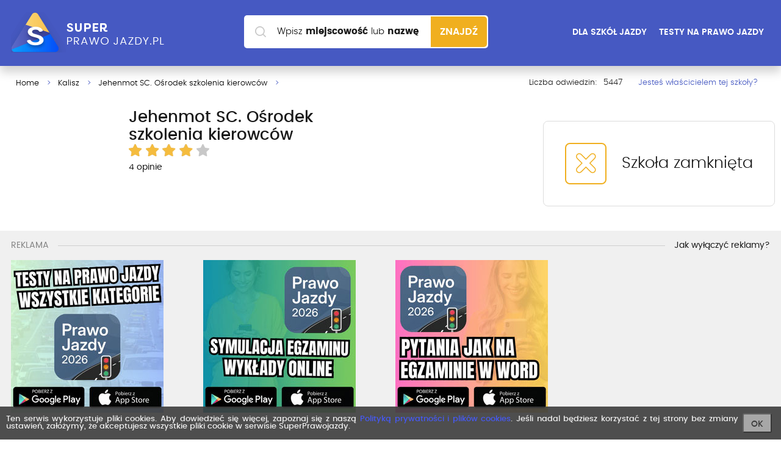

--- FILE ---
content_type: text/html; charset=utf-8
request_url: https://www.superprawojazdy.pl/jehenmot-sc-osrodek-szkolenia-kierowcow,3471.htm
body_size: 10332
content:
<!DOCTYPE HTML><html lang="pl-PL"><head><meta charset="utf-8"/><meta name="viewport" content="width=device-width, initial-scale=1.0, user-scalable=1"><title>Jehenmot SC. Ośrodek szkolenia kierowców - szkoła jazdy Kalisz</title><meta http-equiv="Content-Type" content="text/html; charset=utf-8" /><meta name="description" content="Szkoła jazdy Jehenmot SC. Ośrodek szkolenia kierowców, szkoła jazdy prowadzi kursy w mieście Kalisz - Sprawdź zaufane opinie o Jehenmot SC. Ośrodek szkolenia kierowców, ceny kursów i prezentacja oferty nauki jazdy" /><meta name="keywords" content="prawo jazdy jehenmot sc. ośrodek szkolenia kierowców, nauka jazdy, szkoła jazdy, kurs prawa jazdy Kalisz, ranking szkół jazdy" /><link rel="canonical" href="https://www.superprawojazdy.pl/jehenmot-sc-osrodek-szkolenia-kierowcow,3471.htm" /><link rel="icon" type="image/png" href="/images/fav.png"><meta name="robots" content="index, follow"><link rel="stylesheet" href="/css/app.min.css?u=17"><!-- Google Tag Manager --><script>(function(w,d,s,l,i){w[l]=w[l]||[];w[l].push({'gtm.start':
            new Date().getTime(),event:'gtm.js'});var f=d.getElementsByTagName(s)[0],
            j=d.createElement(s),dl=l!='dataLayer'?'&l='+l:'';j.async=true;j.src=
            'https://www.googletagmanager.com/gtm.js?id='+i+dl;f.parentNode.insertBefore(j,f);
        })(window,document,'script','dataLayer','GTM-NFZ7WZP');</script><!-- End Google Tag Manager --><script>
        (function () {
            var viia = {
                debug: false, locale: 'pl', isReady: false, ready: (function () {
                    var readyList, DOMContentLoaded, class2type = {};
                    class2type["[object Boolean]"] = "boolean";
                    class2type["[object Number]"] = "number";
                    class2type["[object String]"] = "string";
                    class2type["[object Function]"] = "function";
                    class2type["[object Array]"] = "array";
                    class2type["[object Date]"] = "date";
                    class2type["[object RegExp]"] = "regexp";
                    class2type["[object Object]"] = "object";
                    var ReadyObj = {
                        isReady: false, readyWait: 1, holdReady: function (hold) {
                            if (hold) {
                                ReadyObj.readyWait++
                            } else {
                                ReadyObj.ready(true)
                            }
                        }, ready: function (wait) {
                            if ((wait === true && !--ReadyObj.readyWait) || (wait !== true && !ReadyObj.isReady)) {
                                if (!document.body || !viia.isReady) {
                                    return setTimeout(ReadyObj.ready, 1)
                                }
                                ReadyObj.isReady = true;
                                if (wait !== true && --ReadyObj.readyWait > 0) {
                                    return
                                }
                                readyList.resolveWith(document, [ReadyObj])
                            }
                        }, bindReady: function () {
                            if (readyList) {
                                return
                            }
                            readyList = ReadyObj._Deferred();
                            if (document.readyState === "complete") {
                                return setTimeout(ReadyObj.ready, 1)
                            }
                            if (document.addEventListener) {
                                document.addEventListener("DOMContentLoaded", DOMContentLoaded, false);
                                window.addEventListener("load", ReadyObj.ready, false)
                            } else {
                                if (document.attachEvent) {
                                    document.attachEvent("onreadystatechange", DOMContentLoaded);
                                    window.attachEvent("onload", ReadyObj.ready);
                                    var toplevel = false;
                                    try {
                                        toplevel = window.frameElement == null
                                    } catch (e) {
                                    }
                                    if (document.documentElement.doScroll && toplevel) {
                                        doScrollCheck()
                                    }
                                }
                            }
                        }, _Deferred: function () {
                            var callbacks = [], fired, firing, cancelled, deferred = {
                                done: function () {
                                    if (!cancelled) {
                                        var args = arguments, i, length, elem, type, _fired;
                                        if (fired) {
                                            _fired = fired;
                                            fired = 0
                                        }
                                        for (i = 0, length = args.length; i < length; i++) {
                                            elem = args[i];
                                            type = ReadyObj.type(elem);
                                            if (type === "array") {
                                                deferred.done.apply(deferred, elem)
                                            } else {
                                                if (type === "function") {
                                                    callbacks.push(elem)
                                                }
                                            }
                                        }
                                        if (_fired) {
                                            deferred.resolveWith(_fired[0], _fired[1])
                                        }
                                    }
                                    return this
                                }, resolveWith: function (context, args) {
                                    if (!cancelled && !fired && !firing) {
                                        args = args || [];
                                        firing = 1;
                                        try {
                                            while (callbacks[0]) {
                                                callbacks.shift().apply(context, args)
                                            }
                                        } finally {
                                            fired = [context, args];
                                            firing = 0
                                        }
                                    }
                                    return this
                                }, resolve: function () {
                                    deferred.resolveWith(this, arguments);
                                    return this
                                }, isResolved: function () {
                                    return !!(firing || fired)
                                }, cancel: function () {
                                    cancelled = 1;
                                    callbacks = [];
                                    return this
                                }
                            };
                            return deferred
                        }, type: function (obj) {
                            return obj == null ? String(obj) : class2type[Object.prototype.toString.call(obj)] || "object"
                        }
                    };

                    function doScrollCheck() {
                        if (ReadyObj.isReady) {
                            return
                        }
                        try {
                            document.documentElement.doScroll("left")
                        } catch (e) {
                            setTimeout(doScrollCheck, 1);
                            return
                        }
                        ReadyObj.ready()
                    }

                    if (document.addEventListener) {
                        DOMContentLoaded = function () {
                            document.removeEventListener("DOMContentLoaded", DOMContentLoaded, false);
                            ReadyObj.ready()
                        }
                    } else {
                        if (document.attachEvent) {
                            DOMContentLoaded = function () {
                                if (document.readyState === "complete") {
                                    document.detachEvent("onreadystatechange", DOMContentLoaded);
                                    ReadyObj.ready()
                                }
                            }
                        }
                    }
                    function ready(fn) {
                        ReadyObj.bindReady();
                        /*var type=ReadyObj.type(fn);*/
                        readyList.done(fn)
                    }

                    return ready
                })()
            };
            if (!window.viia) {
                window.viia = viia;
            }
        })();
    </script><meta property="fb:app_id"           content="502376826463811" /><meta property="og:site_name"         content="SuperPrawoJazdy.pl - największy ranking szkół jazdy" /><meta property="og:locale"         content="pl_PL" /><meta property="og:url"           content="https://www.superprawojazdy.pl/jehenmot-sc-osrodek-szkolenia-kierowcow,3471.htm" /><meta property="og:type"          content="website" /><meta property="og:title"         content="Jehenmot SC. Ośrodek szkolenia kierowców - szkoła jazdy Kalisz" /><meta property="og:description"   content="Szkoła jazdy Jehenmot SC. Ośrodek szkolenia kierowców, szkoła jazdy prowadzi kursy w mieście Kalisz - Sprawdź zaufane opinie o Jehenmot SC. Ośrodek szkolenia kierowców, ceny kursów i prezentacja oferty nauki jazdy" /><meta property="og:image"         content="https://www.superprawojazdy.pl/images/spj_main.jpg" /><!-- Google Analytics --><script>
        (function(i,s,o,g,r,a,m){i['GoogleAnalyticsObject']=r;i[r]=i[r]||function(){
                (i[r].q=i[r].q||[]).push(arguments)},i[r].l=1*new Date();a=s.createElement(o),
            m=s.getElementsByTagName(o)[0];a.async=1;a.src=g;m.parentNode.insertBefore(a,m)
        })(window,document,'script','https://www.google-analytics.com/analytics.js','ga');

        ga('create', 'UA-4217707-11', 'auto');
        ga('send', 'pageview');
    </script><!-- End Google Analytics --><!-- Global site tag (gtag.js) - Google Ads: 738247799 --><script async src="https://www.googletagmanager.com/gtag/js?id=AW-738247799"></script><script>
            window.dataLayer = window.dataLayer || [];
            function gtag(){dataLayer.push(arguments);}
            gtag('js', new Date());

            gtag('config', 'AW-738247799');
        </script><!-- Event snippet for Kalisz remarketing page --><script>
            gtag('event', 'conversion', {
                'send_to': 'AW-738247799/UZLqCJGbi6EBEPeIg-AC',
                'value': 1.0,
                'currency': 'PLN',
                'aw_remarketing_only': true
            });
        </script><!-- Facebook Pixel Code --><script>
        !function(f,b,e,v,n,t,s)
        {if(f.fbq)return;n=f.fbq=function(){n.callMethod?
            n.callMethod.apply(n,arguments):n.queue.push(arguments)};
            if(!f._fbq)f._fbq=n;n.push=n;n.loaded=!0;n.version='2.0';
            n.queue=[];t=b.createElement(e);t.async=!0;
            t.src=v;s=b.getElementsByTagName(e)[0];
            s.parentNode.insertBefore(t,s)}(window, document,'script',
            'https://connect.facebook.net/en_US/fbevents.js');
        fbq('init', '786672208504232');
        fbq('track', 'PageView');
    </script><noscript><img height="1" width="1" style="display:none"
                   src="https://www.facebook.com/tr?id=786672208504232&ev=PageView&noscript=1"
        /></noscript><!-- End Facebook Pixel Code --></head><body class=" "><!-- Google Tag Manager (noscript) --><noscript><iframe src="https://www.googletagmanager.com/ns.html?id=GTM-NFZ7WZP"
                  height="0" width="0" style="display:none;visibility:hidden"></iframe></noscript><!-- End Google Tag Manager (noscript) --><header class="layout-header"><div class="layout-header-top"><div class="wrapper"><a href="/" class="layout-header-top-logo"><img src="/images/logo.png" alt="Super prawo jazdy"></a><aside class="layout-header-top-aside col-md-3"><a href="/dla-szkol-jazdy" class="button button-none">DLA SZKÓŁ JAZDY</a><a href="/testy" class="button button-none hide-mobile">TESTY NA PRAWO JAZDY</a></aside><a class="mobile-toggle-search"><i class="icon-search"></i><span></span><span></span></a></div></div><div class="layout-header-search"><form class="search" action="/szukaj.htm" method="post"><label for="search" class="search-label">Wpisz <strong>miejscowość</strong><span> lub <strong>nazwę szkoły</strong></span></label><div class="search-input"><input id="search" type="text" class="search-input-text" name="search" autocomplete="off"></div><button class="search-submit" type="submit">
        Znajdź
    </button><div id="searchPrompt" class="prompt-list"></div><style type="text/css">
            #searchPrompt {position: absolute; width: 100%; top: 51px; background: #ffffff; box-shadow:0 10px 15px rgba(0,0,0,0.18); border-radius: 0px 0px 15px 15px;}
            .layout--home #searchPrompt {top: 62px;}
            .prompt-list-item {padding-left: 15px; min-height: 60px; padding-top: 15px; padding-bottom: 15px; cursor: pointer;}
            .prompt-list-item:before {content: " "; display: table;}
            .prompt-list-item:after {content: " "; display: table; clear: both;}
            .prompt-list-item-left { width: 45px; float: left; min-height: 45px; display: flex; margin-right: 15px; text-align: center; align-items: center; justify-content: center;}
            .prompt-list-item-left img {display: block;}

            .prompt-list-item:nth-of-type(even) {background-color: #f0f0f0}
            .prompt-list-item:last-child{border-radius: 0px 0px 15px 15px; background-color: transparent; border-top: 1px solid #f0f0f0}
            .prompt-list-item .prompt-list-item-name {font-size: 1.5em; font-weight: 600; color: #292929;}
            .prompt-list-item .prompt-list-item-name-grey {font-size: 0.85em; font-weight: 300; color: #a0a0a0; display: block; margin-top: 5px;}

            .prompt-list-item .prompt-list-item-url {text-align: center; font-size: 1.5em; padding-top: 10px;}
            .prompt-list-item .prompt-list-item-url a {color: #4659c2; font-weight: 600; display: block; }
        </style></form></div></header><main class="layout-main" itemscope itemprop="provider" itemtype="https://schema.org/LocalBusiness"><header class="layout-main-header fixed layout-main-header-white school-profile  school-profile-regular"><div class="wrapper"><div class="row layout-main-header fixedbreadcrump"><div class="col-xs-12 col-sm-5"><div class="wrapper"><a href="/kalisz.htm" class="mobilebutton "><i class="icon-angle-left"></i>
            Kalisz</a><ol class="breadcrumbs" itemscope itemtype="https://schema.org/BreadcrumbList"><li itemprop="itemListElement" itemscope itemtype="https://schema.org/ListItem" ><a href="/" itemprop="item"><span itemprop="name">Home</span><meta itemprop="position" content="1" /></a></li><li itemprop="itemListElement" itemscope itemtype="https://schema.org/ListItem" ><a href="/kalisz.htm" itemprop="item"><span itemprop="name">Kalisz</span><meta itemprop="position" content="2" /></a></li><li itemprop="itemListElement" itemscope itemtype="https://schema.org/ListItem" class=""><a href="/jehenmot-sc-osrodek-szkolenia-kierowcow,3471.htm" itemprop="item"><span itemprop="name">Jehenmot SC. Ośrodek szkolenia kierowców</span><meta itemprop="position" content="3" /></a></li></ol></div><!-- .wrapper --></div><div class="col-sm-7 text-right hidemobile"><div class="layout-main-header-aside"><span class="hidemobile">Liczba odwiedzin: <span>5447</span></span><a href="#dialog-owner" data-modal="#dialog-owner" class="link hidemobile">
                            Jesteś właścicielem tej szkoły?
                        </a><div id="dialog-owner" style="display: none"><div class="typo"><h3>Jesteś właścicielem tej szkoły?</h3><p>
                                Aby edytować kartę szkoły wpisz poniżej adres e-mail na który chcesz otrzymać dostęp do logowania.
                            </p><br></div><form action="/3471/przypomnij-login.htm"  id="formloginemail" onsubmit="ajaxSubmitLoginemailForm( this); return false;" ><div class="form-group"><div class="row"><div class="col-sm-3"><label for="owner" class="form-group-label">
                                            Twój e-maila
                                        </label></div><div class="col-sm-9"><input type="text" name="remindemail" class=" form-group-input form-group-input--text" value="" /></div></div></div><div class="form-actions"><button type="submit" class="button button-primary button--shadow button--submit button--upper">
                                    Wyślij
                                </button></div></form></div></div></div></div><div class="company-details-header"><div class="wrapper"><div class="row"><div class="col-md-6 company-details-header-col"><div class="company-details-header-body"><h1 class="company-details-header-title" itemprop="name">
                                Jehenmot SC. Ośrodek szkolenia kierowców                            </h1><meta itemprop="name" content="Jehenmot SC. Ośrodek szkolenia kierowców" /><meta itemprop="url" content="https://www.superprawojazdy.pl/jehenmot-sc-osrodek-szkolenia-kierowcow,3471.htm" /><span itemprop="geo" itemscope itemtype="https://schema.org/GeoCoordinates"><meta itemprop="latitude" content="51.7529611" /><meta itemprop="longitude" content="18.1205170" /></span><meta itemprop="priceRange" content="1400-1800" /><span  itemprop="address" itemscope itemtype="http://schema.org/PostalAddress"><meta itemprop="streetAddress" content="Dolna 16" /><meta itemprop="postalCode" content="62-800" /><meta itemprop="addressLocality" content="Kalisz"/><meta itemprop="addressRegion" content="wielkopolskie" /></span><meta itemprop="telephone" content="600350319" /><div class="company-details-header-score"><div class="score score-span"><span style="width: 80%" ></span></div><span itemprop="aggregateRating" itemscope itemtype="https://schema.org/AggregateRating"><meta itemprop="ratingValue" content="9"><meta itemprop="bestRating" content="10"/><meta itemprop="worstRating" content="1"/><meta itemprop="reviewCount" content="4" />
                                        &nbsp;</span><span class="info">
                                                                                                                                            4&nbsp;opinie                                                                                    </span></div></div></div><div class="col-md-6 text-center"><div class="company-details-header-closed col-md-right"><i class="icon-x"></i><span>Szkoła zamknięta</span></div></div></div></div></div></div><!-- .wrapper --></header><!-- .layout-main-header --><div class="layout-main-body layout-main-body--full"><article class="layout-main-body-article"><div  itemprop="makesOffer" itemscope itemtype="https://schema.org/Offer"><div itemprop="itemOffered" itemscope itemtype="https://schema.org/Service"><meta itemprop="serviceType" content="Kurs prawa jazdy kat. B" /></div></div><div class="company-details company-details--disabled"><div class="company-details-ads"><div class="wrapper"><div class="company-details-ads-title"><span>REKLAMA</span><a href="" class="float-right">
                                    Jak wyłączyć reklamy?
                                </a></div><div class="company-details-ads-container"><div class="advbox"><div class="loader" style="display: block"><div class="loader-spinner"></div></div><input type="hidden" id="adv_id_place" name="adv[id_place]" value="4" /><input type="hidden" id="adv_id_city" name="adv[id_city]" value="1326" /><input type="hidden" id="adv_count" name="adv[count]" value="3" /></div></div></div></div><div class="company-details-body"><style type="text/css">
    .resp-container {
        position: relative;
        overflow: hidden;
        padding-top: 350px;
    }
    .resp-iframe {
        position: absolute;
        top: 0;
        left: 0;
        width: 100%;
        height: 100%;
        max-height: 400px;
        border: 0;
    }
</style><div class="company-details-branch"><div class="wrapper"><div class="company-details-branch-item" id="company-details-branch-item-tab1"><div class="row"><div class="col-xs-12"><div class="company-badges"><div class="clear"></div></div></div></div><div class="row"><div class="col-sm-6" style="min-height: 350px;"><div  class="company-details-branch-item-body"><h2 class="company-details-branch-item-title">
                                Biuro
                            </h2><div class="typo"><p><strong >Jehenmot SC. Ośrodek szkolenia kierowców</strong><br/><span>Dolna 16</span><br><span>62-800</span> <span>Kalisz</span></p></div><div class="company-details-branch-item-info"><div class="company-details-branch-item-info-element click-tracking" data-rel="phone" data-school="3471" data-agency="0" data-place="school_profile"><i class="icon-phone"></i><a href="tel:600350319" rel="600 350 319">60x xxx xxx</a><span>Pokaż numer</span></div></div><div class="company-details-branch-item-info-action"><a href="/kontakt-ze-szkola?id=3471" rel="nofollow" class="button button-primary button--wide button--shadow button--upper button--icon-left" data-modal-shoolmsg><i class="icon-mail"></i>
                                    Napisz wiadomość
                                </a></div></div></div><div class="resp-container"><iframe class="resp-iframe" src="https://www.google.com/maps/embed/v1/place?q=51.7529611,18.1205170&key=AIzaSyB_fcJas_Cqty763zqFltGE098-ZZsKS-E" frameborder="0" scrolling="no" marginheight="0" marginwidth="0"></iframe></div></div></div></div></div>                                    </div><div class="wrapper"><div class="company-details-desc company-details--disabled" style="margin-top: 0;"><div class="company-details-body"><div class="row"><div class="col-md-12 col-xs-12"><div class="block-list-items block-list-items-toggle-desc"><div class="company-details-desc-text"><h2 class="company-details-title">Opis szkoły</h2><div class="typo"><p class="lead">
                                                    Opis szkoły nie został jeszcze uzupełniony przez właściciela
                                                </p></div></div></div></div></div></div></div></div><div class="company-details-comments company-details--disabled"><div class="company-details-body"><div class="wrapper" id="opinionlist"><h2 class="company-details-title company-details-comments-title">
                                Ostatnie opinie o Jehenmot SC. Ośrodek szkolenia kierowców                            </h2><div class="company-details-comments-item " itemprop="review" itemscope itemtype="http://schema.org/Review"><div class="row"><div class="col-sm-3"><div class="company-details-comments-item-info"><p><strong>Ocena ogólna</strong></p><div class="score score--2 "></div><span itemprop="reviewRating" itemscope itemtype="http://schema.org/Rating"><meta itemprop="ratingValue" content="2"><meta itemprop="bestRating" content="10"/><meta itemprop="worstRating" content="1"/>
                      &nbsp; </span><p><strong>Kategoria Prawo Jazdy</strong><br>
                                                        B                        </p><p><strong>Rodzaj szkolenia</strong><br>
                                                        Kurs                        </p><p class="company-details-comments-item-info-date">
                            ocena z dnia: 06.07.2021                        </p></div></div><div class="col-sm-9"><div class="company-details-comments-item-body " ><meta itemprop="datePublished" content="2021-07-06" /><span itemprop="author" itemscope itemtype="http://schema.org/Person"><meta itemprop="name" content="anonimowy" /></span><div class="typo"><p itemprop="description">
                                nic sie nie mozna nauczyc, zamiast mnie prowadzi instruktor, do tego auta ktorych word nigdy na oczy nie widzial jako elki                            </p></div><div class="company-details-comments-item-score"><div class="row"><div class="col-sm-6"><div class="company-details-comments-item-score-title"><i class="icon-plus icon--circle "></i>
                                        Plusy
                                    </div><div class="typo"><p>
                                                                                        brak
                                                                                </p></div></div><div class="col-sm-6"><div class="company-details-comments-item-score-title"><i class="icon-minus icon--circle"></i>
                                        Minusy
                                    </div><div class="typo"><p>
                                                                                                                                        długi czas trwania kursu,                                                                                             instruktor załatwia prywatne sprawy w czasie jazd,                                                                                             nerwowa atmosfera,                                                                                             nudne wykłady,                                                                                             problemy z umawianiem na jazdy,                                                                                             skracanie czasu trwania jazd,                                                                                             wysoka cena,                                                                                             zły stan pojazdów                                                                                                                            </p></div></div></div></div></div></div></div></div><div class="company-details-comments-item " itemprop="review" itemscope itemtype="http://schema.org/Review"><div class="row"><div class="col-sm-3"><div class="company-details-comments-item-info"><p><strong>Ocena ogólna</strong></p><div class="score score--10 "></div><span itemprop="reviewRating" itemscope itemtype="http://schema.org/Rating"><meta itemprop="ratingValue" content="10"><meta itemprop="bestRating" content="10"/><meta itemprop="worstRating" content="1"/>
                      &nbsp; </span><p><strong>Kategoria Prawo Jazdy</strong><br>
                                                        C+E                        </p><p><strong>Rodzaj szkolenia</strong><br>
                                                        TYLKO jazdy doszkalające                        </p><p class="company-details-comments-item-info-date">
                            ocena z dnia: 29.01.2018                        </p></div></div><div class="col-sm-9"><div class="company-details-comments-item-body " ><meta itemprop="datePublished" content="2018-01-29" /><span itemprop="author" itemscope itemtype="http://schema.org/Person"><meta itemprop="name" content="anonimowy" /></span><div class="typo"><p itemprop="description">
                                Szczerze i uczciwie polecam szkołę Jehenmot!!. Podczas kursu na C oraz CE miałem styczność aż z 4 szkołami - dwie to kurs podstawowy a dwie to jazdy dodatkowe. Oba egzaminy zdane za I razem - może dzięki wykupieniu jazdy doszkalającej w innej szkole jeszcze w czasie trwania kursu podstawowego. Minusów w Jehenmot brak. A plusy: atrakcyjna cena! Auto zbliżone do tego egzaminacyjnego (np skrzynia góra-dół, co nie jest takie oczywiste biorąc pod uwagę jedną z moich podstawowych szkół), zadbane. Plac manewrowy bardzo zbliżony do placu egzaminacyjnego, nie ma potrzeby ponoszenia dodatkowych kosztów na jazdy testowe w WORD. Czas nauki wykorzystany do maximum - od pierwszej do ostatniej minuty, a nawet więcej - wierzcie mi, to nie jest takie oczywiste w przypadku niektórych innych szkół. Od pierwszej minuty siedzicie za kierownicą jadąc!! lub uczycie się spinać zestaw lub obsługi pojazdu (światła, płyny). Instruktor rewelacyjny! Bardzo cierpliwy! Bardzo dobrze tłumaczy manewry. Ma świetnie rozpoznane punkty ułatwiające naukę. Po nauce tutaj chyba nie da się nie zdać egzaminu. Jeśli z jakichś powodów upieracie się, by skorzystać z innej szkoły, to przed zapisaniem się zadajcie następujące pytania tej szkole, których ja nie zadałem: czy auto ma skrzynię góra/dół? Czy plac manewrowy jest wymiarowy? Czy w związku z tym, że plac nie jest wymiarowy instruktor zaleca wykupienie jazd testowych by złapać punkty odniesienia np do cofania? Czy instruktor stawia się punktualnie na jazdy i nie spóźnia regularnie po 15 minut? Czy auto grzeje się/pompuje się za każdy razem kwadrans, co realnie skraca czas waszej nauki?  Czy nauka manewrów kończy się 30 minut przez czasem w celu podjęcia przez ledwie kilka minut innych czynności, niekoniecznie pomagających zdać później plac manewry?  Czy instruktor jest cierpliwy i nie unosi się gdy wam nie wychodzi? Żadnych z tych pytań nie musicie zadawać w Jehenmot, tutaj te wszystkie pozornie oczywiste warunki są spełnione w 110%  Gdybym mógł cofnąć czas - oba kursy zrobiłbym w Jehenmot, zaoszczędziłbym sobie pieniędzy i stresu.                            </p></div><div class="company-details-comments-item-score"><div class="row"><div class="col-sm-6"><div class="company-details-comments-item-score-title"><i class="icon-plus icon--circle "></i>
                                        Plusy
                                    </div><div class="typo"><p>
                                                                                                                                        atrakcyjna cena,                                                                                             brak ukrytych kosztów,                                                                                             dobra atmosfera,                                                                                             dobra organizacja,                                                                                             dobry stan pojazdów,                                                                                             elastyczność,                                                                                             instruktor “z powołania”,                                                                                             profesjonalizm,                                                                                             punktualność                                                                                                                            </p></div></div><div class="col-sm-6"><div class="company-details-comments-item-score-title"><i class="icon-minus icon--circle"></i>
                                        Minusy
                                    </div><div class="typo"><p>
                                                                                        brak
                                                                                </p></div></div></div></div></div></div></div></div><div class="company-details-comments-item " itemprop="review" itemscope itemtype="http://schema.org/Review"><div class="row"><div class="col-sm-3"><div class="company-details-comments-item-info"><p><strong>Ocena ogólna</strong></p><div class="score score--10 "></div><span itemprop="reviewRating" itemscope itemtype="http://schema.org/Rating"><meta itemprop="ratingValue" content="10"><meta itemprop="bestRating" content="10"/><meta itemprop="worstRating" content="1"/>
                      &nbsp; </span><p><strong>Rodzaj szkolenia</strong><br>
                                                        Kurs                        </p><p><strong>Ilość podejść do egzaminu</strong><br>
                            1                        </p><p class="company-details-comments-item-info-date">
                            ocena z dnia: 10.02.2012                        </p></div></div><div class="col-sm-9"><div class="company-details-comments-item-body " ><meta itemprop="datePublished" content="2012-02-10" /><span itemprop="author" itemscope itemtype="http://schema.org/Person"><meta itemprop="name" content="anonimowy" /></span><div class="typo"><p itemprop="description">
                                Nauka w tej szkole to nasza rodzinna tradycja. Pan Heniu jest super:)                            </p></div><div class="company-details-comments-item-score"><div class="row"><div class="col-sm-6"><div class="company-details-comments-item-score-title"><i class="icon-plus icon--circle "></i>
                                        Plusy
                                    </div><div class="typo"><p>
                                                                                        brak
                                                                                </p></div></div><div class="col-sm-6"><div class="company-details-comments-item-score-title"><i class="icon-minus icon--circle"></i>
                                        Minusy
                                    </div><div class="typo"><p>
                                                                                        brak
                                                                                </p></div></div></div></div></div></div></div></div><div class="company-details-comments-item " itemprop="review" itemscope itemtype="http://schema.org/Review"><div class="row"><div class="col-sm-3"><div class="company-details-comments-item-info"><p><strong>Ocena ogólna</strong></p><div class="score score--10 "></div><span itemprop="reviewRating" itemscope itemtype="http://schema.org/Rating"><meta itemprop="ratingValue" content="10"><meta itemprop="bestRating" content="10"/><meta itemprop="worstRating" content="1"/>
                      &nbsp; </span><p><strong>Rodzaj szkolenia</strong><br>
                                                        Kurs                        </p><p><strong>Ilość podejść do egzaminu</strong><br>
                            1                        </p><p class="company-details-comments-item-info-date">
                            ocena z dnia: 25.05.2011                        </p></div></div><div class="col-sm-9"><div class="company-details-comments-item-body " ><meta itemprop="datePublished" content="2011-05-25" /><span itemprop="author" itemscope itemtype="http://schema.org/Person"><meta itemprop="name" content="anonimowy" /></span><div class="typo"><p itemprop="description">
                                Super instruktorzy, przystępna cena. Jazdy odbywają się w miłej atmosferze, instruktor wszystko wyjaśnia- jeśli nie wychodzi jakiś manewr to nie puści na egzamin jeśli nie nauczy wszystkiego do końca. Spokojnie wyrabiają się w 30 godzin, czasem nawet mnie i potem jest tylko takie jeżdzenie żeby utrwalić. Naprawde polecam, bo świetnie przygotowują do egzaminu ;)                            </p></div><div class="company-details-comments-item-score"><div class="row"><div class="col-sm-6"><div class="company-details-comments-item-score-title"><i class="icon-plus icon--circle "></i>
                                        Plusy
                                    </div><div class="typo"><p>
                                                                                        brak
                                                                                </p></div></div><div class="col-sm-6"><div class="company-details-comments-item-score-title"><i class="icon-minus icon--circle"></i>
                                        Minusy
                                    </div><div class="typo"><p>
                                                                                        brak
                                                                                </p></div></div></div></div></div></div></div></div></div></div></div></div></div></article><!-- .layout-main-body-article --><div class="socialbar2"><div class="wrapper"><a href="https://www.facebook.com/sharer/sharer.php?u=https%3A%2F%2Fwww.superprawojazdy.pl%2Fjehenmot-sc-osrodek-szkolenia-kierowcow%2C3471.htm" class="socialbar-block socialbar-block--facebook" rel="nofollow" target="_blank" onclick="fbPopup(this.href); return false;"><i class="icon-social-facebook"></i><span class="socialbar-block-count"></span><span class="socialbar-block-share">Udostępnij</span></a><a href="https://twitter.com/intent/tweet?text=Zapisy+na+kurs+prawa+jazdy+w+ka%C5%BCdym+mie%C5%9Bcie.+Realne+opinie+o+szko%C5%82ach+jazdy.&url=https%3A%2F%2Fwww.superprawojazdy.pl%2Fjehenmot-sc-osrodek-szkolenia-kierowcow%2C3471.htm" class="socialbar-block socialbar-block--twitter" rel="nofollow" target="_blank" onclick="twitterPopup(this.href); return false;"><i class="icon-social-twitter"></i><span class="socialbar-block-count"></span><span class="socialbar-block-share">Tweet</span></a><a href="https://plusone.google.com/_/+1/confirm?hl=pl&url=https%3A%2F%2Fwww.superprawojazdy.pl%2Fjehenmot-sc-osrodek-szkolenia-kierowcow%2C3471.htm" target="_blank" class="socialbar-block socialbar-block--google-plus" onclick="googleplusPopup(this.href); return false;" rel="nofollow"><i class="icon-social-google-plus"></i><span class="socialbar-block-count"></span><span class="socialbar-block-share">+1</span></a><a href="https://pinterest.com/pin/create/button/?url=https%3A%2F%2Fwww.superprawojazdy.pl%2Fjehenmot-sc-osrodek-szkolenia-kierowcow%2C3471.htm&description=Zapisy+na+kurs+prawa+jazdy+w+ka%C5%BCdym+mie%C5%9Bcie.+Realne+opinie+o+szko%C5%82ach+jazdy.&media=https%3A%2F%2Fwww.superprawojazdy.pl%2Fimages%2Fspj_main.jpg" class="socialbar-block socialbar-block--pinterest" target="_blank" rel="nofollow"><i class="icon2-social-pinterest"></i><span class="socialbar-block-count"></span><span class="socialbar-block-share">Pin</span></a><div class="socialbar-text">
            Poleć nas! Pomóż nam promować dobre szkoły jazdy, aby na drogach było bezpieczniej!        </div></div></div></div><!-- .layout-main-body --></main><footer class="layout-footer"><div class="layout-footer-top"><div class="wrapper" id="scroll-district"><nav class="nav-stats"><h5 class="nav-footer-title text-center">
            Województwa
        </h5><ul><li><a href="/dolnoslaskie/szkoly-jazdy.htm" title="prawo jazdy dolnośląskie" ><span>dolnośląskie</span><span class="badge">566</span></a></li><li><a href="/kujawsko-pomorskie/szkoly-jazdy.htm" title="prawo jazdy kujawsko-pomorskie" ><span>kujawsko-pomorskie</span><span class="badge">371</span></a></li><li><a href="/lubelskie/szkoly-jazdy.htm" title="prawo jazdy lubelskie" ><span>lubelskie</span><span class="badge">305</span></a></li><li><a href="/lubuskie/szkoly-jazdy.htm" title="prawo jazdy lubuskie" ><span>lubuskie</span><span class="badge">229</span></a></li><li><a href="/lodzkie/szkoly-jazdy.htm" title="prawo jazdy łódzkie" ><span>łódzkie</span><span class="badge">449</span></a></li><li><a href="/malopolskie/szkoly-jazdy.htm" title="prawo jazdy małopolskie" ><span>małopolskie</span><span class="badge">533</span></a></li><li><a href="/mazowieckie/szkoly-jazdy.htm" title="prawo jazdy mazowieckie" ><span>mazowieckie</span><span class="badge">846</span></a></li><li><a href="/opolskie/szkoly-jazdy.htm" title="prawo jazdy opolskie" ><span>opolskie</span><span class="badge">148</span></a></li><li><a href="/podkarpackie/szkoly-jazdy.htm" title="prawo jazdy podkarpackie" ><span>podkarpackie</span><span class="badge">318</span></a></li><li><a href="/podlaskie/szkoly-jazdy.htm" title="prawo jazdy podlaskie" ><span>podlaskie</span><span class="badge">170</span></a></li><li><a href="/pomorskie/szkoly-jazdy.htm" title="prawo jazdy pomorskie" ><span>pomorskie</span><span class="badge">443</span></a></li><li><a href="/slaskie/szkoly-jazdy.htm" title="prawo jazdy śląskie" ><span>śląskie</span><span class="badge">796</span></a></li><li><a href="/swietokrzyskie/szkoly-jazdy.htm" title="prawo jazdy świętokrzyskie" ><span>świętokrzyskie</span><span class="badge">187</span></a></li><li><a href="/warminsko-mazurskie/szkoly-jazdy.htm" title="prawo jazdy warmińsko-mazurskie" ><span>warmińsko-mazurskie</span><span class="badge">256</span></a></li><li><a href="/wielkopolskie/szkoly-jazdy.htm" title="prawo jazdy wielkopolskie" ><span>wielkopolskie</span><span class="badge">778</span></a></li><li><a href="/zachodniopomorskie/szkoly-jazdy.htm" title="prawo jazdy zachodniopomorskie" ><span>zachodniopomorskie</span><span class="badge">357</span></a></li></ul></nav><!-- .nav-stats --></div><!-- .wrapper --></div><div class="layout-footer-mid"><div class="wrapper"><div class="col-sm-5 col-sm-right"></div><div class="col-sm-6"><div class="row"><div class="col-md-8"><nav class="nav-footer"><h6 class="nav-footer-title">Ostatnio dodane Szkoły</h6><ul><li><a href="/osk-drive-pass,23676.htm" title="Ośrodek szkolenia:OSK DRIVE&amp;PASS">
                OSK DRIVE&amp;PASS            </a></li><li><a href="/osk-smile-test,23675.htm" title="Ośrodek szkolenia:OSK Smile Test">
                OSK Smile Test            </a></li><li><a href="/szkola-jazdy-michal-hozer,23674.htm" title="Ośrodek szkolenia:Szkoła Jazdy Michał Hozer">
                Szkoła Jazdy Michał Hozer            </a></li><li><a href="/osk-smile-do-usuniecia,23673.htm" title="Ośrodek szkolenia:OSK Smile (do usunięcia)">
                OSK Smile (do usunięcia)            </a></li><li><a href="/osk-zygzak-1,23448.htm" title="Ośrodek szkolenia:OSK Zygzak">
                OSK Zygzak            </a></li><li><a href="/expert-osk-test,23446.htm" title="Ośrodek szkolenia:EXPERT OSK TEST">
                EXPERT OSK TEST            </a></li></ul></nav><!-- .nav-footer --><nav class="nav-footer"><ul><li><a href="/testy/pytania" class="nav-footer-title">Pytania na testy</a></li></ul></nav></div><div class="col-md-4"><nav class="nav-footer"><h6 class="nav-footer-title">Przydatne linki</h6><ul><li><a href="/kodeks-drogowy">Kodeks drogowy</a></li><li><a href="/dodaj-szkole.htm">Dodaj szkołę</a></li><li><a href="/aktualnosci.htm">Aktualności</a></li><li><a href="/kontakt.html" title="">Kontakt</a></li><li><a href="/regulamin.pdf" title="" target="_blank" rel="nofollow">Regulamin</a></li><li><a href="/polityka-prywatnosci-i-cookies" title="" target="_blank" rel="nofollow">Polityka prywatności</a></li><li><a href="/polityka-antyspamowa" title="" target="_blank" rel="nofollow">Polityka antyspamowa</a></li><li><a href="/testy" title="Testy na prawo jazdy">Testy na prawo jazdy 2026</a></li><li><a href="https://testy.superprawojazdy.pl/testy/auth?ref=spj" title="" target="_blank" rel="nofollow">Testy online</a></li></ul></nav><!-- .nav-footer --></div></div><!-- .row --></div></div><!-- .wrapper --></div><!-- .layout-footer-top --><div class="layout-footer-bottom"><div class="wrapper"><!-- .layout-footer-bottom-design --><div class="layout-footer-bottom-copy">
                ©2011-2026  superprawojazdy.pl

            </div><!-- .layout-footer-bottom-copy --></div><!-- .wrapper --></div><!-- .layout-footer-bottom --><div class="cookie-banner"><span class="cookie-message">
                    Ten serwis wykorzystuje pliki cookies.
                    Aby dowiedzieć się więcej, zapoznaj się z naszą <a href="/polityka-prywatnosci-i-cookies.pdf" target="_blank" rel="nofollow">Polityką prywatności i plików cookies</a>.
                    Jeśli nadal będziesz korzystać z tej strony bez zmiany ustawień, założymy,
                    że akceptujesz wszystkie pliki cookie w serwisie SuperPrawojazdy.
                 </span><button class="button-close" rel="/akceptacja-cookie">OK</button></div></div></footer><div id="fb-root"></div><div id="scroll-to-top"></div><script>(function(d, s, id) {
        var js, fjs = d.getElementsByTagName(s)[0];
        if (d.getElementById(id)) return;
        js = d.createElement(s); js.id = id;
        js.src = "//connect.facebook.net/pl_PL/sdk.js#xfbml=1&version=v3.0";
        fjs.parentNode.insertBefore(js, fjs);
    }(document, 'script', 'facebook-jssdk'));</script><script src="/js/app.min.js?ts=16"></script><script src="/js/jquery.validate.min.js"></script><script src="/js/formValidate.js?ts=7"></script><script type="text/javascript" src="https://maps.google.com/maps/api/js?key=AIzaSyB_fcJas_Cqty763zqFltGE098-ZZsKS-E"></script><script type="text/javascript" src="/js/gmap.min.js"></script><script type="text/javascript" src="/js/bootstrap-slider.js"></script><script type="text/javascript">
        window._mfq = window._mfq || [];
        (function() {
            var mf = document.createElement("script");
            mf.type = "text/javascript"; mf.defer = true;
            mf.src = "//cdn.mouseflow.com/projects/6cf49bdf-a6ff-4ec9-bf3e-e933ee1c11f6.js";
            document.getElementsByTagName("head")[0].appendChild(mf);
        })();
    </script><script defer src="https://static.cloudflareinsights.com/beacon.min.js/vcd15cbe7772f49c399c6a5babf22c1241717689176015" integrity="sha512-ZpsOmlRQV6y907TI0dKBHq9Md29nnaEIPlkf84rnaERnq6zvWvPUqr2ft8M1aS28oN72PdrCzSjY4U6VaAw1EQ==" data-cf-beacon='{"version":"2024.11.0","token":"fd9768e1df5549daa77a22d90efd3fca","r":1,"server_timing":{"name":{"cfCacheStatus":true,"cfEdge":true,"cfExtPri":true,"cfL4":true,"cfOrigin":true,"cfSpeedBrain":true},"location_startswith":null}}' crossorigin="anonymous"></script>
</body></html>


--- FILE ---
content_type: text/html; charset=utf-8
request_url: https://www.superprawojazdy.pl/advBox
body_size: 240
content:
    <div class="row"><div class="col-xs-6 col-sm-3"><div class="appbaside"><a href="/testy" title="testy na prawo jazdy online"><img src="/images/app_460_1.jpg" class="app460" alt="aplikacja do nauki prawo jazdy" /></a></div></div><div class="col-xs-6 col-sm-3"><div class="appbaside"><a href="/testy" title="testy na prawo jazdy online"><img src="/images/app_460_2.jpg" class="app460" alt="aplikacja do nauki prawo jazdy" /></a></div></div><div class="col-xs-6 col-sm-3"><div class="appbaside"><a href="/testy" title="testy na prawo jazdy online"><img src="/images/app_460_3.jpg" class="app460" alt="aplikacja do nauki prawo jazdy" /></a></div></div></div><script type="text/javascript">
    viia.ready(function () {
        if(jQuery('.advbox .click-tracking').length) {
            jQuery('.advbox .click-tracking').click(function(){
                jQuery(this).children('span').remove();
                var $content =  jQuery(this).children('a').attr('rel');
                jQuery(this).children('a').html($content);
                jQuery(this).unbind( "click" );
                var url = "/click-tracking";
                var pars = 'type='+jQuery(this).attr('data-rel')+'&school='+jQuery(this).attr('data-school')+'&agency='+jQuery(this).attr('data-agency')+'&place='+jQuery(this).attr('data-place');
                jQuery.post(url, pars, function(data){

                });
                return false;
            });
        }
    });
</script>
